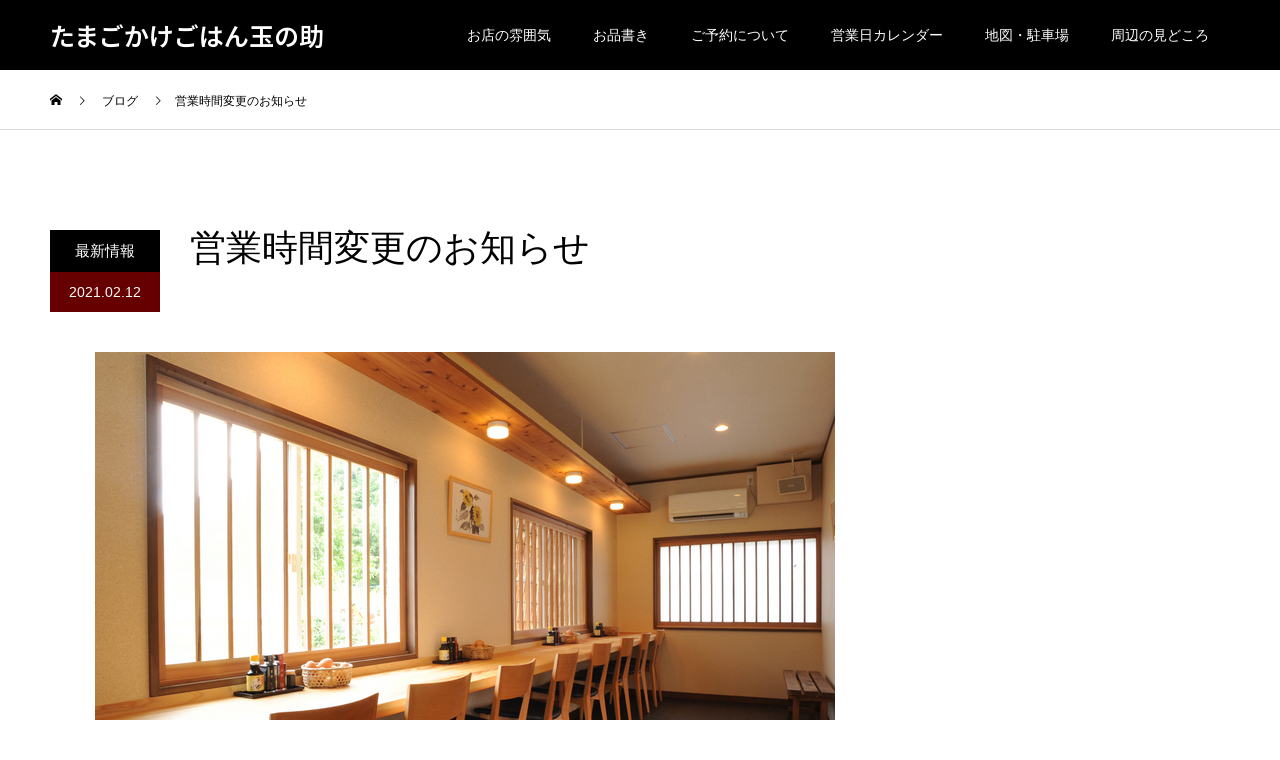

--- FILE ---
content_type: text/html; charset=UTF-8
request_url: https://www.tamanosuke.jp/archives/204
body_size: 11244
content:
<!DOCTYPE html>
<html lang="ja">
<head>
<meta charset="UTF-8">
<meta name="description" content="誠に勝手ながら2021年3月1日(月)より営業時間を下記の通り変更いたします。【全日】10:00〜17:00(ラストオーダー16:30)ご不便をおかけしますが、何卒ご理解とご協力をお願いいたします。">
<meta name="viewport" content="width=device-width">
<meta name="format-detection" content="telephone=no">
<title>営業時間変更のお知らせ &#8211; たまごかけごはん玉の助</title>
<meta name='robots' content='max-image-preview:large' />
	<style>img:is([sizes="auto" i], [sizes^="auto," i]) { contain-intrinsic-size: 3000px 1500px }</style>
	<link rel='dns-prefetch' href='//webfonts.xserver.jp' />
<link rel='dns-prefetch' href='//secure.gravatar.com' />
<link rel='dns-prefetch' href='//stats.wp.com' />
<link rel='dns-prefetch' href='//v0.wordpress.com' />
<link rel="alternate" type="application/rss+xml" title="たまごかけごはん玉の助 &raquo; フィード" href="https://www.tamanosuke.jp/feed" />
<link rel="alternate" type="application/rss+xml" title="たまごかけごはん玉の助 &raquo; コメントフィード" href="https://www.tamanosuke.jp/comments/feed" />
<link rel="alternate" type="application/rss+xml" title="たまごかけごはん玉の助 &raquo; 営業時間変更のお知らせ のコメントのフィード" href="https://www.tamanosuke.jp/archives/204/feed" />
<script type="text/javascript">
/* <![CDATA[ */
window._wpemojiSettings = {"baseUrl":"https:\/\/s.w.org\/images\/core\/emoji\/16.0.1\/72x72\/","ext":".png","svgUrl":"https:\/\/s.w.org\/images\/core\/emoji\/16.0.1\/svg\/","svgExt":".svg","source":{"concatemoji":"https:\/\/www.tamanosuke.jp\/wp-includes\/js\/wp-emoji-release.min.js?ver=6.8.3"}};
/*! This file is auto-generated */
!function(s,n){var o,i,e;function c(e){try{var t={supportTests:e,timestamp:(new Date).valueOf()};sessionStorage.setItem(o,JSON.stringify(t))}catch(e){}}function p(e,t,n){e.clearRect(0,0,e.canvas.width,e.canvas.height),e.fillText(t,0,0);var t=new Uint32Array(e.getImageData(0,0,e.canvas.width,e.canvas.height).data),a=(e.clearRect(0,0,e.canvas.width,e.canvas.height),e.fillText(n,0,0),new Uint32Array(e.getImageData(0,0,e.canvas.width,e.canvas.height).data));return t.every(function(e,t){return e===a[t]})}function u(e,t){e.clearRect(0,0,e.canvas.width,e.canvas.height),e.fillText(t,0,0);for(var n=e.getImageData(16,16,1,1),a=0;a<n.data.length;a++)if(0!==n.data[a])return!1;return!0}function f(e,t,n,a){switch(t){case"flag":return n(e,"\ud83c\udff3\ufe0f\u200d\u26a7\ufe0f","\ud83c\udff3\ufe0f\u200b\u26a7\ufe0f")?!1:!n(e,"\ud83c\udde8\ud83c\uddf6","\ud83c\udde8\u200b\ud83c\uddf6")&&!n(e,"\ud83c\udff4\udb40\udc67\udb40\udc62\udb40\udc65\udb40\udc6e\udb40\udc67\udb40\udc7f","\ud83c\udff4\u200b\udb40\udc67\u200b\udb40\udc62\u200b\udb40\udc65\u200b\udb40\udc6e\u200b\udb40\udc67\u200b\udb40\udc7f");case"emoji":return!a(e,"\ud83e\udedf")}return!1}function g(e,t,n,a){var r="undefined"!=typeof WorkerGlobalScope&&self instanceof WorkerGlobalScope?new OffscreenCanvas(300,150):s.createElement("canvas"),o=r.getContext("2d",{willReadFrequently:!0}),i=(o.textBaseline="top",o.font="600 32px Arial",{});return e.forEach(function(e){i[e]=t(o,e,n,a)}),i}function t(e){var t=s.createElement("script");t.src=e,t.defer=!0,s.head.appendChild(t)}"undefined"!=typeof Promise&&(o="wpEmojiSettingsSupports",i=["flag","emoji"],n.supports={everything:!0,everythingExceptFlag:!0},e=new Promise(function(e){s.addEventListener("DOMContentLoaded",e,{once:!0})}),new Promise(function(t){var n=function(){try{var e=JSON.parse(sessionStorage.getItem(o));if("object"==typeof e&&"number"==typeof e.timestamp&&(new Date).valueOf()<e.timestamp+604800&&"object"==typeof e.supportTests)return e.supportTests}catch(e){}return null}();if(!n){if("undefined"!=typeof Worker&&"undefined"!=typeof OffscreenCanvas&&"undefined"!=typeof URL&&URL.createObjectURL&&"undefined"!=typeof Blob)try{var e="postMessage("+g.toString()+"("+[JSON.stringify(i),f.toString(),p.toString(),u.toString()].join(",")+"));",a=new Blob([e],{type:"text/javascript"}),r=new Worker(URL.createObjectURL(a),{name:"wpTestEmojiSupports"});return void(r.onmessage=function(e){c(n=e.data),r.terminate(),t(n)})}catch(e){}c(n=g(i,f,p,u))}t(n)}).then(function(e){for(var t in e)n.supports[t]=e[t],n.supports.everything=n.supports.everything&&n.supports[t],"flag"!==t&&(n.supports.everythingExceptFlag=n.supports.everythingExceptFlag&&n.supports[t]);n.supports.everythingExceptFlag=n.supports.everythingExceptFlag&&!n.supports.flag,n.DOMReady=!1,n.readyCallback=function(){n.DOMReady=!0}}).then(function(){return e}).then(function(){var e;n.supports.everything||(n.readyCallback(),(e=n.source||{}).concatemoji?t(e.concatemoji):e.wpemoji&&e.twemoji&&(t(e.twemoji),t(e.wpemoji)))}))}((window,document),window._wpemojiSettings);
/* ]]> */
</script>
<link rel="preconnect" href="https://fonts.googleapis.com">
<link rel="preconnect" href="https://fonts.gstatic.com" crossorigin>
<link href="https://fonts.googleapis.com/css2?family=Noto+Sans+JP:wght@400;600" rel="stylesheet">
<style id='wp-emoji-styles-inline-css' type='text/css'>

	img.wp-smiley, img.emoji {
		display: inline !important;
		border: none !important;
		box-shadow: none !important;
		height: 1em !important;
		width: 1em !important;
		margin: 0 0.07em !important;
		vertical-align: -0.1em !important;
		background: none !important;
		padding: 0 !important;
	}
</style>
<link rel='stylesheet' id='wp-block-library-css' href='https://www.tamanosuke.jp/wp-includes/css/dist/block-library/style.min.css?ver=6.8.3' type='text/css' media='all' />
<style id='classic-theme-styles-inline-css' type='text/css'>
/*! This file is auto-generated */
.wp-block-button__link{color:#fff;background-color:#32373c;border-radius:9999px;box-shadow:none;text-decoration:none;padding:calc(.667em + 2px) calc(1.333em + 2px);font-size:1.125em}.wp-block-file__button{background:#32373c;color:#fff;text-decoration:none}
</style>
<link rel='stylesheet' id='mediaelement-css' href='https://www.tamanosuke.jp/wp-includes/js/mediaelement/mediaelementplayer-legacy.min.css?ver=4.2.17' type='text/css' media='all' />
<link rel='stylesheet' id='wp-mediaelement-css' href='https://www.tamanosuke.jp/wp-includes/js/mediaelement/wp-mediaelement.min.css?ver=6.8.3' type='text/css' media='all' />
<style id='jetpack-sharing-buttons-style-inline-css' type='text/css'>
.jetpack-sharing-buttons__services-list{display:flex;flex-direction:row;flex-wrap:wrap;gap:0;list-style-type:none;margin:5px;padding:0}.jetpack-sharing-buttons__services-list.has-small-icon-size{font-size:12px}.jetpack-sharing-buttons__services-list.has-normal-icon-size{font-size:16px}.jetpack-sharing-buttons__services-list.has-large-icon-size{font-size:24px}.jetpack-sharing-buttons__services-list.has-huge-icon-size{font-size:36px}@media print{.jetpack-sharing-buttons__services-list{display:none!important}}.editor-styles-wrapper .wp-block-jetpack-sharing-buttons{gap:0;padding-inline-start:0}ul.jetpack-sharing-buttons__services-list.has-background{padding:1.25em 2.375em}
</style>
<style id='global-styles-inline-css' type='text/css'>
:root{--wp--preset--aspect-ratio--square: 1;--wp--preset--aspect-ratio--4-3: 4/3;--wp--preset--aspect-ratio--3-4: 3/4;--wp--preset--aspect-ratio--3-2: 3/2;--wp--preset--aspect-ratio--2-3: 2/3;--wp--preset--aspect-ratio--16-9: 16/9;--wp--preset--aspect-ratio--9-16: 9/16;--wp--preset--color--black: #000000;--wp--preset--color--cyan-bluish-gray: #abb8c3;--wp--preset--color--white: #ffffff;--wp--preset--color--pale-pink: #f78da7;--wp--preset--color--vivid-red: #cf2e2e;--wp--preset--color--luminous-vivid-orange: #ff6900;--wp--preset--color--luminous-vivid-amber: #fcb900;--wp--preset--color--light-green-cyan: #7bdcb5;--wp--preset--color--vivid-green-cyan: #00d084;--wp--preset--color--pale-cyan-blue: #8ed1fc;--wp--preset--color--vivid-cyan-blue: #0693e3;--wp--preset--color--vivid-purple: #9b51e0;--wp--preset--gradient--vivid-cyan-blue-to-vivid-purple: linear-gradient(135deg,rgba(6,147,227,1) 0%,rgb(155,81,224) 100%);--wp--preset--gradient--light-green-cyan-to-vivid-green-cyan: linear-gradient(135deg,rgb(122,220,180) 0%,rgb(0,208,130) 100%);--wp--preset--gradient--luminous-vivid-amber-to-luminous-vivid-orange: linear-gradient(135deg,rgba(252,185,0,1) 0%,rgba(255,105,0,1) 100%);--wp--preset--gradient--luminous-vivid-orange-to-vivid-red: linear-gradient(135deg,rgba(255,105,0,1) 0%,rgb(207,46,46) 100%);--wp--preset--gradient--very-light-gray-to-cyan-bluish-gray: linear-gradient(135deg,rgb(238,238,238) 0%,rgb(169,184,195) 100%);--wp--preset--gradient--cool-to-warm-spectrum: linear-gradient(135deg,rgb(74,234,220) 0%,rgb(151,120,209) 20%,rgb(207,42,186) 40%,rgb(238,44,130) 60%,rgb(251,105,98) 80%,rgb(254,248,76) 100%);--wp--preset--gradient--blush-light-purple: linear-gradient(135deg,rgb(255,206,236) 0%,rgb(152,150,240) 100%);--wp--preset--gradient--blush-bordeaux: linear-gradient(135deg,rgb(254,205,165) 0%,rgb(254,45,45) 50%,rgb(107,0,62) 100%);--wp--preset--gradient--luminous-dusk: linear-gradient(135deg,rgb(255,203,112) 0%,rgb(199,81,192) 50%,rgb(65,88,208) 100%);--wp--preset--gradient--pale-ocean: linear-gradient(135deg,rgb(255,245,203) 0%,rgb(182,227,212) 50%,rgb(51,167,181) 100%);--wp--preset--gradient--electric-grass: linear-gradient(135deg,rgb(202,248,128) 0%,rgb(113,206,126) 100%);--wp--preset--gradient--midnight: linear-gradient(135deg,rgb(2,3,129) 0%,rgb(40,116,252) 100%);--wp--preset--font-size--small: 13px;--wp--preset--font-size--medium: 20px;--wp--preset--font-size--large: 36px;--wp--preset--font-size--x-large: 42px;--wp--preset--spacing--20: 0.44rem;--wp--preset--spacing--30: 0.67rem;--wp--preset--spacing--40: 1rem;--wp--preset--spacing--50: 1.5rem;--wp--preset--spacing--60: 2.25rem;--wp--preset--spacing--70: 3.38rem;--wp--preset--spacing--80: 5.06rem;--wp--preset--shadow--natural: 6px 6px 9px rgba(0, 0, 0, 0.2);--wp--preset--shadow--deep: 12px 12px 50px rgba(0, 0, 0, 0.4);--wp--preset--shadow--sharp: 6px 6px 0px rgba(0, 0, 0, 0.2);--wp--preset--shadow--outlined: 6px 6px 0px -3px rgba(255, 255, 255, 1), 6px 6px rgba(0, 0, 0, 1);--wp--preset--shadow--crisp: 6px 6px 0px rgba(0, 0, 0, 1);}:where(.is-layout-flex){gap: 0.5em;}:where(.is-layout-grid){gap: 0.5em;}body .is-layout-flex{display: flex;}.is-layout-flex{flex-wrap: wrap;align-items: center;}.is-layout-flex > :is(*, div){margin: 0;}body .is-layout-grid{display: grid;}.is-layout-grid > :is(*, div){margin: 0;}:where(.wp-block-columns.is-layout-flex){gap: 2em;}:where(.wp-block-columns.is-layout-grid){gap: 2em;}:where(.wp-block-post-template.is-layout-flex){gap: 1.25em;}:where(.wp-block-post-template.is-layout-grid){gap: 1.25em;}.has-black-color{color: var(--wp--preset--color--black) !important;}.has-cyan-bluish-gray-color{color: var(--wp--preset--color--cyan-bluish-gray) !important;}.has-white-color{color: var(--wp--preset--color--white) !important;}.has-pale-pink-color{color: var(--wp--preset--color--pale-pink) !important;}.has-vivid-red-color{color: var(--wp--preset--color--vivid-red) !important;}.has-luminous-vivid-orange-color{color: var(--wp--preset--color--luminous-vivid-orange) !important;}.has-luminous-vivid-amber-color{color: var(--wp--preset--color--luminous-vivid-amber) !important;}.has-light-green-cyan-color{color: var(--wp--preset--color--light-green-cyan) !important;}.has-vivid-green-cyan-color{color: var(--wp--preset--color--vivid-green-cyan) !important;}.has-pale-cyan-blue-color{color: var(--wp--preset--color--pale-cyan-blue) !important;}.has-vivid-cyan-blue-color{color: var(--wp--preset--color--vivid-cyan-blue) !important;}.has-vivid-purple-color{color: var(--wp--preset--color--vivid-purple) !important;}.has-black-background-color{background-color: var(--wp--preset--color--black) !important;}.has-cyan-bluish-gray-background-color{background-color: var(--wp--preset--color--cyan-bluish-gray) !important;}.has-white-background-color{background-color: var(--wp--preset--color--white) !important;}.has-pale-pink-background-color{background-color: var(--wp--preset--color--pale-pink) !important;}.has-vivid-red-background-color{background-color: var(--wp--preset--color--vivid-red) !important;}.has-luminous-vivid-orange-background-color{background-color: var(--wp--preset--color--luminous-vivid-orange) !important;}.has-luminous-vivid-amber-background-color{background-color: var(--wp--preset--color--luminous-vivid-amber) !important;}.has-light-green-cyan-background-color{background-color: var(--wp--preset--color--light-green-cyan) !important;}.has-vivid-green-cyan-background-color{background-color: var(--wp--preset--color--vivid-green-cyan) !important;}.has-pale-cyan-blue-background-color{background-color: var(--wp--preset--color--pale-cyan-blue) !important;}.has-vivid-cyan-blue-background-color{background-color: var(--wp--preset--color--vivid-cyan-blue) !important;}.has-vivid-purple-background-color{background-color: var(--wp--preset--color--vivid-purple) !important;}.has-black-border-color{border-color: var(--wp--preset--color--black) !important;}.has-cyan-bluish-gray-border-color{border-color: var(--wp--preset--color--cyan-bluish-gray) !important;}.has-white-border-color{border-color: var(--wp--preset--color--white) !important;}.has-pale-pink-border-color{border-color: var(--wp--preset--color--pale-pink) !important;}.has-vivid-red-border-color{border-color: var(--wp--preset--color--vivid-red) !important;}.has-luminous-vivid-orange-border-color{border-color: var(--wp--preset--color--luminous-vivid-orange) !important;}.has-luminous-vivid-amber-border-color{border-color: var(--wp--preset--color--luminous-vivid-amber) !important;}.has-light-green-cyan-border-color{border-color: var(--wp--preset--color--light-green-cyan) !important;}.has-vivid-green-cyan-border-color{border-color: var(--wp--preset--color--vivid-green-cyan) !important;}.has-pale-cyan-blue-border-color{border-color: var(--wp--preset--color--pale-cyan-blue) !important;}.has-vivid-cyan-blue-border-color{border-color: var(--wp--preset--color--vivid-cyan-blue) !important;}.has-vivid-purple-border-color{border-color: var(--wp--preset--color--vivid-purple) !important;}.has-vivid-cyan-blue-to-vivid-purple-gradient-background{background: var(--wp--preset--gradient--vivid-cyan-blue-to-vivid-purple) !important;}.has-light-green-cyan-to-vivid-green-cyan-gradient-background{background: var(--wp--preset--gradient--light-green-cyan-to-vivid-green-cyan) !important;}.has-luminous-vivid-amber-to-luminous-vivid-orange-gradient-background{background: var(--wp--preset--gradient--luminous-vivid-amber-to-luminous-vivid-orange) !important;}.has-luminous-vivid-orange-to-vivid-red-gradient-background{background: var(--wp--preset--gradient--luminous-vivid-orange-to-vivid-red) !important;}.has-very-light-gray-to-cyan-bluish-gray-gradient-background{background: var(--wp--preset--gradient--very-light-gray-to-cyan-bluish-gray) !important;}.has-cool-to-warm-spectrum-gradient-background{background: var(--wp--preset--gradient--cool-to-warm-spectrum) !important;}.has-blush-light-purple-gradient-background{background: var(--wp--preset--gradient--blush-light-purple) !important;}.has-blush-bordeaux-gradient-background{background: var(--wp--preset--gradient--blush-bordeaux) !important;}.has-luminous-dusk-gradient-background{background: var(--wp--preset--gradient--luminous-dusk) !important;}.has-pale-ocean-gradient-background{background: var(--wp--preset--gradient--pale-ocean) !important;}.has-electric-grass-gradient-background{background: var(--wp--preset--gradient--electric-grass) !important;}.has-midnight-gradient-background{background: var(--wp--preset--gradient--midnight) !important;}.has-small-font-size{font-size: var(--wp--preset--font-size--small) !important;}.has-medium-font-size{font-size: var(--wp--preset--font-size--medium) !important;}.has-large-font-size{font-size: var(--wp--preset--font-size--large) !important;}.has-x-large-font-size{font-size: var(--wp--preset--font-size--x-large) !important;}
:where(.wp-block-post-template.is-layout-flex){gap: 1.25em;}:where(.wp-block-post-template.is-layout-grid){gap: 1.25em;}
:where(.wp-block-columns.is-layout-flex){gap: 2em;}:where(.wp-block-columns.is-layout-grid){gap: 2em;}
:root :where(.wp-block-pullquote){font-size: 1.5em;line-height: 1.6;}
</style>
<link rel='stylesheet' id='wpsbc-style-css' href='https://www.tamanosuke.jp/wp-content/plugins/wp-simple-booking-calendar/assets/css/style-front-end.min.css?ver=2.0.15' type='text/css' media='all' />
<link rel='stylesheet' id='dashicons-css' href='https://www.tamanosuke.jp/wp-includes/css/dashicons.min.css?ver=6.8.3' type='text/css' media='all' />
<style id='akismet-widget-style-inline-css' type='text/css'>

			.a-stats {
				--akismet-color-mid-green: #357b49;
				--akismet-color-white: #fff;
				--akismet-color-light-grey: #f6f7f7;

				max-width: 350px;
				width: auto;
			}

			.a-stats * {
				all: unset;
				box-sizing: border-box;
			}

			.a-stats strong {
				font-weight: 600;
			}

			.a-stats a.a-stats__link,
			.a-stats a.a-stats__link:visited,
			.a-stats a.a-stats__link:active {
				background: var(--akismet-color-mid-green);
				border: none;
				box-shadow: none;
				border-radius: 8px;
				color: var(--akismet-color-white);
				cursor: pointer;
				display: block;
				font-family: -apple-system, BlinkMacSystemFont, 'Segoe UI', 'Roboto', 'Oxygen-Sans', 'Ubuntu', 'Cantarell', 'Helvetica Neue', sans-serif;
				font-weight: 500;
				padding: 12px;
				text-align: center;
				text-decoration: none;
				transition: all 0.2s ease;
			}

			/* Extra specificity to deal with TwentyTwentyOne focus style */
			.widget .a-stats a.a-stats__link:focus {
				background: var(--akismet-color-mid-green);
				color: var(--akismet-color-white);
				text-decoration: none;
			}

			.a-stats a.a-stats__link:hover {
				filter: brightness(110%);
				box-shadow: 0 4px 12px rgba(0, 0, 0, 0.06), 0 0 2px rgba(0, 0, 0, 0.16);
			}

			.a-stats .count {
				color: var(--akismet-color-white);
				display: block;
				font-size: 1.5em;
				line-height: 1.4;
				padding: 0 13px;
				white-space: nowrap;
			}
		
</style>
<link rel='stylesheet' id='kadan-slick-css' href='https://www.tamanosuke.jp/wp-content/themes/kadan_tcd056/assets/css/slick.min.css?ver=6.8.3' type='text/css' media='all' />
<link rel='stylesheet' id='kadan-slick-theme-css' href='https://www.tamanosuke.jp/wp-content/themes/kadan_tcd056/assets/css/slick-theme.min.css?ver=6.8.3' type='text/css' media='all' />
<link rel='stylesheet' id='kadan-style-css' href='https://www.tamanosuke.jp/wp-content/themes/kadan_tcd056/style.css?ver=2.0' type='text/css' media='all' />
<link rel='stylesheet' id='kadan-sns-css-css' href='https://www.tamanosuke.jp/wp-content/themes/kadan_tcd056/assets/css/sns-button.css?ver=1' type='text/css' media='all' />
<style>:root {
  --tcd-font-type1: Arial,"Hiragino Sans","Yu Gothic Medium","Meiryo",sans-serif;
  --tcd-font-type2: "Times New Roman",Times,"Yu Mincho","游明朝","游明朝体","Hiragino Mincho Pro",serif;
  --tcd-font-type3: Palatino,"Yu Kyokasho","游教科書体","UD デジタル 教科書体 N","游明朝","游明朝体","Hiragino Mincho Pro","Meiryo",serif;
  --tcd-font-type-logo: "Noto Sans JP",sans-serif;
}</style>
<script type="text/javascript" src="https://www.tamanosuke.jp/wp-includes/js/jquery/jquery.min.js?ver=3.7.1" id="jquery-core-js"></script>
<script type="text/javascript" src="https://www.tamanosuke.jp/wp-includes/js/jquery/jquery-migrate.min.js?ver=3.4.1" id="jquery-migrate-js"></script>
<script type="text/javascript" src="//webfonts.xserver.jp/js/xserverv3.js?fadein=0&amp;ver=2.0.8" id="typesquare_std-js"></script>
<script type="text/javascript" src="https://www.tamanosuke.jp/wp-content/themes/kadan_tcd056/assets/js/slick.min.js?ver=2.0" id="kadan-slick-js"></script>
<link rel="https://api.w.org/" href="https://www.tamanosuke.jp/wp-json/" /><link rel="alternate" title="JSON" type="application/json" href="https://www.tamanosuke.jp/wp-json/wp/v2/posts/204" /><link rel="canonical" href="https://www.tamanosuke.jp/archives/204" />
<link rel='shortlink' href='https://wp.me/paC1CP-3i' />
<link rel="alternate" title="oEmbed (JSON)" type="application/json+oembed" href="https://www.tamanosuke.jp/wp-json/oembed/1.0/embed?url=https%3A%2F%2Fwww.tamanosuke.jp%2Farchives%2F204" />
<link rel="alternate" title="oEmbed (XML)" type="text/xml+oembed" href="https://www.tamanosuke.jp/wp-json/oembed/1.0/embed?url=https%3A%2F%2Fwww.tamanosuke.jp%2Farchives%2F204&#038;format=xml" />
	<style>img#wpstats{display:none}</style>
		<style>
.c-comment__form-submit:hover,.c-pw__btn:hover,.p-article01__cat:hover,.p-article11__cat:hover,.p-block02 .slick-arrow:hover,.p-block03 .slick-arrow:hover,.p-cb__item-btn a:hover,.p-entry__cat:hover,.p-entry__date,.p-index-news__topic-pager-item.is-active a,.p-index-news__topic-pager-item a:hover,.p-nav02__item a:hover,.p-readmore__btn:hover,.p-page-links > span,.p-pagetop a:hover,.p-page-links a:hover,.p-pager__item a:hover,.p-pager__item span,.p-post-list03 .slick-arrow:hover,.p-recommended-plan__btn a:hover{background: #660000}.p-article01__title a:hover,.p-article02:hover .p-article02__title,.p-article03:hover .p-article03__title,.p-article06__title a:hover,.p-article08:hover .p-article08__title,.p-article10__title a:hover,.p-breadcrumb a:hover,.p-room-meta dt,.p-section-nav__item:hover .p-section-nav__item-title,.p-social-nav__item a:hover,.p-spring-info dt,.p-vertical{color: #660000}.c-pw__btn,.p-entry__cat,.p-article01__cat,.p-article11__cat,.p-block02 .slick-arrow,.p-block03 .slick-arrow,.p-cb__item-btn a,.p-copyright,.p-headline,.p-nav02__item a,.p-readmore__btn,.p-page-links a,.p-pager__item a,.p-post-list03 .slick-arrow,.p-recommended-plan__btn a,.p-widget__title,.widget_block .wp-block-heading{background: #000000}.p-entry__body a,.custom-html-widget a,body.page-tcd-template .l-main a:not(.p-btn){color: #660000}body{font-family: var(--tcd-font-type1)}.rich_font_logo{font-family: var(--tcd-font-type-logo);font-weight: bold}.c-logo,.p-entry__title,.p-page-header__headline,.p-index-blog__title,.p-index-news__col-title,.p-index-slider__item-title,.p-page-header__title,.p-archive-header__title,.p-plan__title,.p-recommended-plan__title,.p-section-header__title,.p-section-header__headline,.p-vertical,.p-vertical-block,.p-visual__title{font-family: var(--tcd-font-type2)}.p-page-header__title{transition-delay: 3s}.p-hover-effect--type1:hover img{-webkit-transform: scale(1.2);transform: scale(1.2)}.l-header__logo a{color: #ffffff;font-size: 25px}.l-footer__logo{font-size: 25px}.l-header{background: rgba(0, 0, 0, 1)}.p-global-nav a{color: #ffffff}.p-global-nav a:hover{background: #660000;color: #ffffff}.p-global-nav .sub-menu a{background: #111111;color: #ffffff}.p-global-nav .sub-menu a:hover{background: #660000;color: #ffffff}.p-footer-slider{background: #f4f1ed}.p-info{color: #000000}.p-info__logo{font-size: 25px}.p-info__btn{background: #000000;color: #ffffff}.p-info__btn:hover{background: #660000;color: #ffffff}.p-footer-nav{background: #660000;color: #ffffff}.p-footer-nav a{color: #ffffff}.p-footer-nav a:hover{color: #ffbfbf}.p-entry__title{font-size: 36px}.p-entry__body{font-size: 16px}@media screen and (max-width: 991px) {.p-global-nav{background: rgba(0,0,0, 1)}.p-global-nav a,.p-global-nav a:hover,.p-global-nav .sub-menu a,.p-global-nav .sub-menu a:hover{color: #ffffff}.p-global-nav .menu-item-has-children > a > .sub-menu-toggle::before{border-color: #ffffff}}.c-load--type1 { border: 3px solid rgba(102, 0, 0, 0.2); border-top-color: #660000; }
</style>

<!-- Jetpack Open Graph Tags -->
<meta property="og:type" content="article" />
<meta property="og:title" content="営業時間変更のお知らせ" />
<meta property="og:url" content="https://www.tamanosuke.jp/archives/204" />
<meta property="og:description" content="誠に勝手ながら2021年3月1日(月)より営業時間を下記の通り変更いたします。 【全日】10:00〜17:00&hellip;" />
<meta property="article:published_time" content="2021-02-11T15:24:58+00:00" />
<meta property="article:modified_time" content="2021-02-11T15:26:52+00:00" />
<meta property="og:site_name" content="たまごかけごはん玉の助" />
<meta property="og:image" content="https://www.tamanosuke.jp/wp-content/uploads/2018/12/玉之助_カウンター.jpg" />
<meta property="og:image:width" content="740" />
<meta property="og:image:height" content="555" />
<meta property="og:image:alt" content="" />
<meta property="og:locale" content="ja_JP" />
<meta name="twitter:text:title" content="営業時間変更のお知らせ" />
<meta name="twitter:image" content="https://www.tamanosuke.jp/wp-content/uploads/2018/12/玉之助_カウンター.jpg?w=640" />
<meta name="twitter:card" content="summary_large_image" />

<!-- End Jetpack Open Graph Tags -->
</head>
<body class="wp-singular post-template-default single single-post postid-204 single-format-standard wp-embed-responsive wp-theme-kadan_tcd056 ">
<div id="site_loader_overlay">
  <div id="site_loader_animation" class="c-load--type1">
      </div>
</div>
<div id="site_wrap">
<header id="js-header" class="l-header">
  <div class="l-header__inner l-inner">
    <div class="l-header__logo c-logo">
       
      <a class="rich_font_logo" href="https://www.tamanosuke.jp/">たまごかけごはん玉の助</a>
          </div>
    <a href="#" id="js-menu-btn" class="p-menu-btn c-menu-btn"></a>
    		<nav id="js-global-nav" class="p-global-nav"><ul class="menu"><li id="menu-item-28" class="menu-item menu-item-type-custom menu-item-object-custom menu-item-28"><a href="http://tamanosuke.jp/?page_id=58&#038;preview=true">お店の雰囲気<span class="sub-menu-toggle"></span></a></li>
<li id="menu-item-29" class="menu-item menu-item-type-custom menu-item-object-custom menu-item-29"><a href="http://tamanosuke.jp/?page_id=56&#038;preview=true">お品書き<span class="sub-menu-toggle"></span></a></li>
<li id="menu-item-135" class="menu-item menu-item-type-post_type menu-item-object-page menu-item-135"><a href="https://www.tamanosuke.jp/yoyaku">ご予約について<span class="sub-menu-toggle"></span></a></li>
<li id="menu-item-391" class="menu-item menu-item-type-post_type menu-item-object-page menu-item-391"><a href="https://www.tamanosuke.jp/calendar">営業日カレンダー<span class="sub-menu-toggle"></span></a></li>
<li id="menu-item-30" class="menu-item menu-item-type-custom menu-item-object-custom menu-item-30"><a href="http://tamanosuke.jp/?page_id=73&#038;preview=true">地図・駐車場<span class="sub-menu-toggle"></span></a></li>
<li id="menu-item-95" class="menu-item menu-item-type-custom menu-item-object-custom menu-item-95"><a href="http://tamanosuke.jp/?page_id=60&#038;preview=true">周辺の見どころ<span class="sub-menu-toggle"></span></a></li>
</ul></nav>      </div>
</header>
<main class="l-main" role="main">
  <div class="p-breadcrumb c-breadcrumb">
<ol class="p-breadcrumb__inner l-inner" itemscope itemtype="https://schema.org/BreadcrumbList">
<li class="p-breadcrumb__item c-breadcrumb__item c-breadcrumb__item--home" itemprop="itemListElement" itemscope itemtype="https://schema.org/ListItem">
<a href="https://www.tamanosuke.jp/" itemprop="item">
<span itemprop="name">HOME</span>
</a>
<meta itemprop="position" content="1">
</li>
<li class="p-breadcrumb__item c-breadcrumb__item" itemprop="itemListElement" itemscope itemtype="https://schema.org/ListItem">
<a href="https://www.tamanosuke.jp/blog" itemprop="item">
<span itemprop="name">ブログ</span>
</a>
<meta itemprop="position" content="2">
</li>
<li class="p-breadcrumb__item c-breadcrumb__item" itemprop="itemListElement" itemscope itemtype="https://schema.org/ListItem"><span itemprop="name">営業時間変更のお知らせ</span><meta itemprop="position" content="3"></li>
</ol>
</div>
  <div class="l-contents l-inner">
    <div class="l-primary">
              <article class="p-entry">
			  <header class="p-entry__header">
          					<div class="p-entry__meta">
             
            <a class="p-entry__cat" href="https://www.tamanosuke.jp/archives/category/%e6%9c%80%e6%96%b0%e6%83%85%e5%a0%b1">最新情報</a>
                         
						<time class="p-entry__date" datetime="2021-02-12">2021.02.12</time>
            					</div>
          					<h1 class="p-entry__title">営業時間変更のお知らせ</h1>
				</header>
                				<div class="p-entry__img">
          <img width="740" height="555" src="https://www.tamanosuke.jp/wp-content/uploads/2018/12/玉之助_カウンター.jpg" class="attachment-full size-full wp-post-image" alt="" decoding="async" fetchpriority="high" srcset="https://www.tamanosuke.jp/wp-content/uploads/2018/12/玉之助_カウンター.jpg 740w, https://www.tamanosuke.jp/wp-content/uploads/2018/12/玉之助_カウンター-300x225.jpg 300w" sizes="(max-width: 740px) 100vw, 740px" />        </div>
                				<div class="p-entry__body">
          
<p>誠に勝手ながら<strong><span class="has-inline-color has-vivid-red-color">2021年3月1日(月)</span></strong>より営業時間を下記の通り変更いたします。</p>



<p></p>



<p><strong><span style="text-decoration: underline;"><span class="has-inline-color has-vivid-red-color">【全日】10:00〜17:00(ラストオーダー16:30)</span></span></strong></p>



<p></p>



<p>ご不便をおかけしますが、何卒ご理解とご協力をお願いいたします。</p>
        </div>
                        								<ul class="p-entry__meta-box c-meta-box u-clearfix">
					<li class="c-meta-box__item c-meta-box__item--category"><a href="https://www.tamanosuke.jp/archives/category/%e6%9c%80%e6%96%b0%e6%83%85%e5%a0%b1" rel="category tag">最新情報</a></li><li class="c-meta-box__item c-meta-box__item--comment">コメント: <a href="#comment_headline">0</a></li>				</ul>
				      </article>
            <div class="c-comment">
	<ul id="js-comment__tab" class="c-comment__tab u-clearfix">
		  	<li class="c-comment__tab-item is-active"><p>コメント ( 0 )</p></li>
    <li class="c-comment__tab-item"><p>トラックバックは利用できません。</p></li>
			</ul> 
  <div id="js-comment-area">
  	<ol id="comments" class="c-comment__list">
						<li class="c-comment__list-item">
      	<div class="c-comment__item-body"><p>この記事へのコメントはありません。</p></div>
      </li>
					</ol>
	</div>
		<fieldset id="respond" class="c-comment__form-wrapper">
  	<div class="c-comment__cancel">
			<a rel="nofollow" id="cancel-comment-reply-link" href="/archives/204#respond" style="display:none;">返信をキャンセルする。</a>		</div>
    <form action="https://www.tamanosuke.jp/wp-comments-post.php" class="c-comment__form" method="post">
			    	<div class="c-comment__input">
      	<label><span class="c-comment__label-text">名前 ( 必須 )</span><input type="text" name="author" value="" tabindex="1" aria-required="true"></label>
      </div>
      <div class="c-comment__input">
      	<label><span class="c-comment__label-text">E-MAIL ( 必須 ) - 公開されません -</span><input type="text" name="email" value="" tabindex="2" aria-required="true"></label>
      </div>
      <div class="c-comment__input">
      	<label><span class="c-comment__label-text">URL</span><input type="text" name="url" value="" tabindex="3"></label>
      </div>
			      <div class="c-comment__input">
      	<textarea id="js-comment__textarea" name="comment" tabindex="4"></textarea>
      </div>
			<p style="display: none !important;" class="akismet-fields-container" data-prefix="ak_"><label>&#916;<textarea name="ak_hp_textarea" cols="45" rows="8" maxlength="100"></textarea></label><input type="hidden" id="ak_js_1" name="ak_js" value="208"/><script>document.getElementById( "ak_js_1" ).setAttribute( "value", ( new Date() ).getTime() );</script></p>      <input type="submit" class="c-comment__form-submit" tabindex="5" value="コメントを書く">
      <div class="c-comment__form-hidden">
				<input type='hidden' name='comment_post_ID' value='204' id='comment_post_ID' />
<input type='hidden' name='comment_parent' id='comment_parent' value='0' />
      </div>
    </form>
	</fieldset>
	</div>
      			<section>
			 	<h2 class="p-headline">関連記事</h2>
			 	<ul class="p-entry__related">
                    <li class="p-entry__related-item p-article03">
            <a href="https://www.tamanosuke.jp/archives/214" class="p-hover-effect--type1">
              <div class="p-article03__img">
                <img width="416" height="416" src="https://www.tamanosuke.jp/wp-content/uploads/2021/02/14b5b066bd5787fbc935adebb8cd5a30-2-416x416.jpg" class="attachment-size4 size-size4 wp-post-image" alt="" decoding="async" loading="lazy" srcset="https://www.tamanosuke.jp/wp-content/uploads/2021/02/14b5b066bd5787fbc935adebb8cd5a30-2-416x416.jpg 416w, https://www.tamanosuke.jp/wp-content/uploads/2021/02/14b5b066bd5787fbc935adebb8cd5a30-2-150x150.jpg 150w, https://www.tamanosuke.jp/wp-content/uploads/2021/02/14b5b066bd5787fbc935adebb8cd5a30-2-300x300.jpg 300w, https://www.tamanosuke.jp/wp-content/uploads/2021/02/14b5b066bd5787fbc935adebb8cd5a30-2-500x500.jpg 500w, https://www.tamanosuke.jp/wp-content/uploads/2021/02/14b5b066bd5787fbc935adebb8cd5a30-2-240x240.jpg 240w, https://www.tamanosuke.jp/wp-content/uploads/2021/02/14b5b066bd5787fbc935adebb8cd5a30-2-594x594.jpg 594w, https://www.tamanosuke.jp/wp-content/uploads/2021/02/14b5b066bd5787fbc935adebb8cd5a30-2-120x120.jpg 120w" sizes="auto, (max-width: 416px) 100vw, 416px" />              </div>
              <h3 class="p-article03__title">満車時の駐車場が変わりました</h3>
            </a>
          </li>
                    <li class="p-entry__related-item p-article03">
            <a href="https://www.tamanosuke.jp/archives/404" class="p-hover-effect--type1">
              <div class="p-article03__img">
                <img src="https://www.tamanosuke.jp/wp-content/themes/kadan_tcd056/assets/images/416x416.gif" alt="">
              </div>
              <h3 class="p-article03__title">10月営業時間のお知らせ</h3>
            </a>
          </li>
                   </ul>
			 </section>
       		</div><!-- /.l-primary -->
    <div class="l-secondary">
</div><!-- /.l-secondary -->
  </div><!-- /.l-contents -->
</main>
<footer class="l-footer">

 <div class="p-footer-slider">
        <div id="js-footer-slider__inner" class="p-footer-slider__inner l-inner">
            <article class="p-article02 p-footer-slider__item">
        <a class="p-hover-effect--type1" href="https://www.tamanosuke.jp/archives/214" title="満車時の駐車場が変わりました">
          <div class="p-article02__img">
            <img width="592" height="410" src="https://www.tamanosuke.jp/wp-content/uploads/2021/02/14b5b066bd5787fbc935adebb8cd5a30-2-592x410.jpg" class="attachment-size1 size-size1 wp-post-image" alt="" decoding="async" loading="lazy" srcset="https://www.tamanosuke.jp/wp-content/uploads/2021/02/14b5b066bd5787fbc935adebb8cd5a30-2-592x410.jpg 592w, https://www.tamanosuke.jp/wp-content/uploads/2021/02/14b5b066bd5787fbc935adebb8cd5a30-2-516x356.jpg 516w" sizes="auto, (max-width: 592px) 100vw, 592px" />          </div>
          <div class="p-article02__title">満車時の駐車場が変わりました</div>
        </a>
      </article>
            <article class="p-article02 p-footer-slider__item">
        <a class="p-hover-effect--type1" href="https://www.tamanosuke.jp/archives/204" title="営業時間変更のお知らせ">
          <div class="p-article02__img">
            <img width="592" height="410" src="https://www.tamanosuke.jp/wp-content/uploads/2018/12/玉之助_カウンター-592x410.jpg" class="attachment-size1 size-size1 wp-post-image" alt="" decoding="async" loading="lazy" srcset="https://www.tamanosuke.jp/wp-content/uploads/2018/12/玉之助_カウンター-592x410.jpg 592w, https://www.tamanosuke.jp/wp-content/uploads/2018/12/玉之助_カウンター-516x356.jpg 516w" sizes="auto, (max-width: 592px) 100vw, 592px" />          </div>
          <div class="p-article02__title">営業時間変更のお知らせ</div>
        </a>
      </article>
            <article class="p-article02 p-footer-slider__item">
        <a class="p-hover-effect--type1" href="https://www.tamanosuke.jp/archives/407" title="年末年始休業のお知らせ">
          <div class="p-article02__img">
            <img src="https://www.tamanosuke.jp/wp-content/themes/kadan_tcd056/assets/images/592x410.gif" alt="">
          </div>
          <div class="p-article02__title">年末年始休業のお知らせ</div>
        </a>
      </article>
            <article class="p-article02 p-footer-slider__item">
        <a class="p-hover-effect--type1" href="https://www.tamanosuke.jp/archives/404" title="10月営業時間のお知らせ">
          <div class="p-article02__img">
            <img src="https://www.tamanosuke.jp/wp-content/themes/kadan_tcd056/assets/images/592x410.gif" alt="">
          </div>
          <div class="p-article02__title">10月営業時間のお知らせ</div>
        </a>
      </article>
          </div><!-- /.p-footer-slider__inner -->
      </div><!-- /.p-footer-slider -->
    <div class="p-info">
    <div class="p-info__inner l-inner">
            <div class="p-info__col">
        <div class="p-info__logo c-logo">
                    <a href="https://www.tamanosuke.jp/">たまごかけごはん玉の助</a>
                  </div>
        <p class="p-info__address">店名：たまごかけごはんの店　玉の助<br />
TEL:079-506-6946<br />
最寄駅：JR福知山線　古市駅<br />
兵庫県篠山市今田町休場12</p>
			  <ul class="p-info__social p-social-nav">
                                                            		    </ul>
      </div><!-- /.p-info__col -->
                  <div class="p-info__col">
        <div class="p-info__text">
          <p>営業時間：【平日・土日・祝】10:00~17:00　<br />
ラストオーダー　16:30<br />
　ご予約は平日のみ承ります。<br />
　土日祝のご予約は承っておりませんので、ご了承下さい。<br />
定休日：火曜日、第一と第三月曜日（定休日が祝日の場合は営業）</p> 
        </div>
      </div><!-- /.p-info__col -->
                </div><!-- /.p-info__inner -->
  </div><!-- /.p-info -->
      <p class="p-copyright">
    <small>Copyright &copy; たまごかけごはん玉の助 All Rights Reserved.</small>
  </p>
  <div id="js-pagetop" class="p-pagetop"><a href="#"></a></div>
</footer>
<script type="speculationrules">
{"prefetch":[{"source":"document","where":{"and":[{"href_matches":"\/*"},{"not":{"href_matches":["\/wp-*.php","\/wp-admin\/*","\/wp-content\/uploads\/*","\/wp-content\/*","\/wp-content\/plugins\/*","\/wp-content\/themes\/kadan_tcd056\/*","\/*\\?(.+)"]}},{"not":{"selector_matches":"a[rel~=\"nofollow\"]"}},{"not":{"selector_matches":".no-prefetch, .no-prefetch a"}}]},"eagerness":"conservative"}]}
</script>
</div>
<script type="text/javascript" src="https://www.tamanosuke.jp/wp-includes/js/jquery/ui/core.min.js?ver=1.13.3" id="jquery-ui-core-js"></script>
<script type="text/javascript" src="https://www.tamanosuke.jp/wp-includes/js/jquery/ui/datepicker.min.js?ver=1.13.3" id="jquery-ui-datepicker-js"></script>
<script type="text/javascript" id="jquery-ui-datepicker-js-after">
/* <![CDATA[ */
jQuery(function(jQuery){jQuery.datepicker.setDefaults({"closeText":"\u9589\u3058\u308b","currentText":"\u4eca\u65e5","monthNames":["1\u6708","2\u6708","3\u6708","4\u6708","5\u6708","6\u6708","7\u6708","8\u6708","9\u6708","10\u6708","11\u6708","12\u6708"],"monthNamesShort":["1\u6708","2\u6708","3\u6708","4\u6708","5\u6708","6\u6708","7\u6708","8\u6708","9\u6708","10\u6708","11\u6708","12\u6708"],"nextText":"\u6b21","prevText":"\u524d","dayNames":["\u65e5\u66dc\u65e5","\u6708\u66dc\u65e5","\u706b\u66dc\u65e5","\u6c34\u66dc\u65e5","\u6728\u66dc\u65e5","\u91d1\u66dc\u65e5","\u571f\u66dc\u65e5"],"dayNamesShort":["\u65e5","\u6708","\u706b","\u6c34","\u6728","\u91d1","\u571f"],"dayNamesMin":["\u65e5","\u6708","\u706b","\u6c34","\u6728","\u91d1","\u571f"],"dateFormat":"yy\u5e74mm\u6708d\u65e5","firstDay":1,"isRTL":false});});
/* ]]> */
</script>
<script type="text/javascript" id="wpsbc-script-js-extra">
/* <![CDATA[ */
var wpsbc = {"ajax_url":"https:\/\/www.tamanosuke.jp\/wp-admin\/admin-ajax.php"};
/* ]]> */
</script>
<script type="text/javascript" src="https://www.tamanosuke.jp/wp-content/plugins/wp-simple-booking-calendar/assets/js/script-front-end.min.js?ver=2.0.15" id="wpsbc-script-js"></script>
<script type="text/javascript" src="https://www.tamanosuke.jp/wp-content/themes/kadan_tcd056/assets/js/jquery.inview.min.js?ver=2.0" id="kadan-inview-js"></script>
<script type="text/javascript" src="https://www.tamanosuke.jp/wp-content/themes/kadan_tcd056/assets/js/functions.min.js?ver=2.0" id="kadan-script-js"></script>
<script type="text/javascript" src="https://www.tamanosuke.jp/wp-content/themes/kadan_tcd056/assets/js/comment.js?ver=2.0" id="kadan-comment-js"></script>
<script type="text/javascript" id="jetpack-stats-js-before">
/* <![CDATA[ */
_stq = window._stq || [];
_stq.push([ "view", JSON.parse("{\"v\":\"ext\",\"blog\":\"156826075\",\"post\":\"204\",\"tz\":\"9\",\"srv\":\"www.tamanosuke.jp\",\"j\":\"1:14.7\"}") ]);
_stq.push([ "clickTrackerInit", "156826075", "204" ]);
/* ]]> */
</script>
<script type="text/javascript" src="https://stats.wp.com/e-202604.js" id="jetpack-stats-js" defer="defer" data-wp-strategy="defer"></script>
<script>!function(e){if(e("#site_loader_overlay").length){var i=e("body").height();e("#site_wrap").css("display","none"),e("body").height(i),e(window).load(function(){e("#site_wrap").css("display","block"),e(".slick-slider").length&&e(".slick-slider").slick("setPosition"),e("body").height(""),e("#site_loader_animation").delay(600).fadeOut(400),e("#site_loader_overlay").delay(900).fadeOut(800)}),e(function(){setTimeout(function(){e("#site_loader_animation").delay(600).fadeOut(400),e("#site_loader_overlay").delay(900).fadeOut(800),e("#site_wrap").css("display","block")},3000)})}}(jQuery);</script>
</body>
</html>
